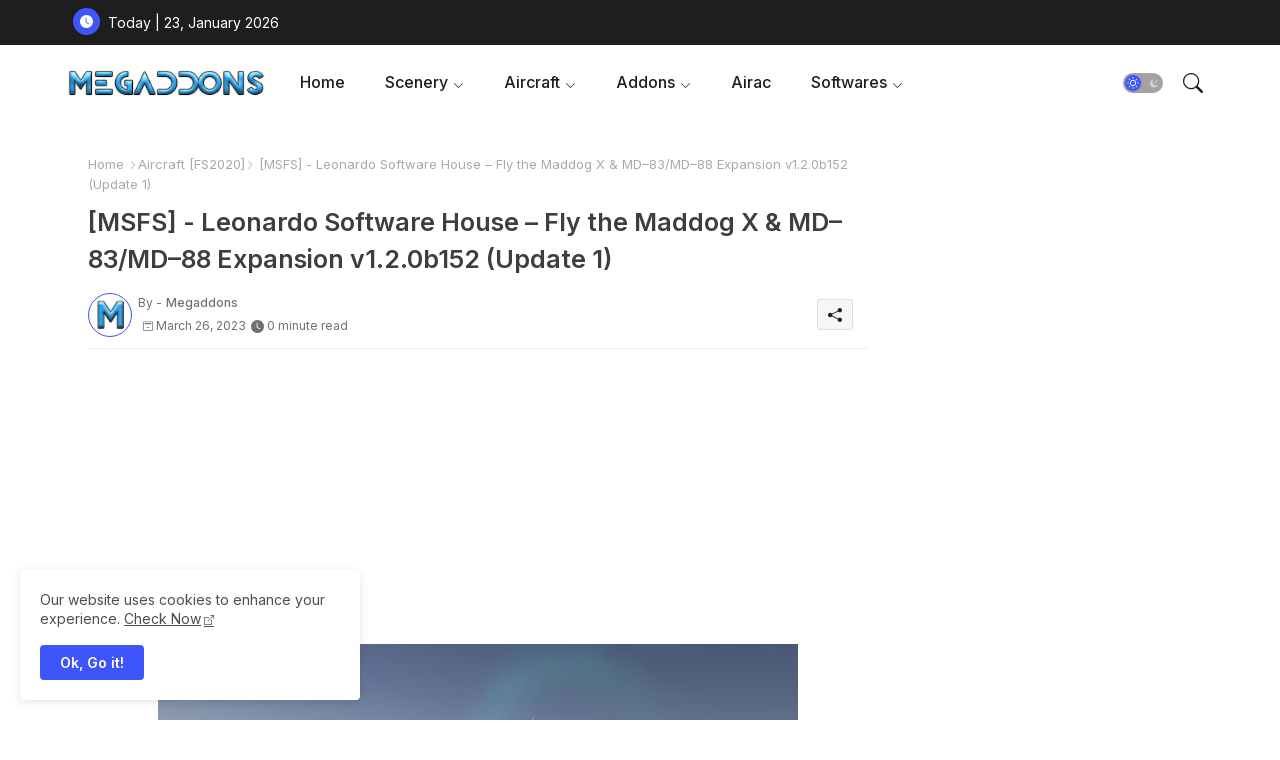

--- FILE ---
content_type: text/html; charset=utf-8
request_url: https://www.google.com/recaptcha/api2/aframe
body_size: 266
content:
<!DOCTYPE HTML><html><head><meta http-equiv="content-type" content="text/html; charset=UTF-8"></head><body><script nonce="BsM6is5xsGQmaNWAqZ-htg">/** Anti-fraud and anti-abuse applications only. See google.com/recaptcha */ try{var clients={'sodar':'https://pagead2.googlesyndication.com/pagead/sodar?'};window.addEventListener("message",function(a){try{if(a.source===window.parent){var b=JSON.parse(a.data);var c=clients[b['id']];if(c){var d=document.createElement('img');d.src=c+b['params']+'&rc='+(localStorage.getItem("rc::a")?sessionStorage.getItem("rc::b"):"");window.document.body.appendChild(d);sessionStorage.setItem("rc::e",parseInt(sessionStorage.getItem("rc::e")||0)+1);localStorage.setItem("rc::h",'1769146554169');}}}catch(b){}});window.parent.postMessage("_grecaptcha_ready", "*");}catch(b){}</script></body></html>

--- FILE ---
content_type: application/javascript; charset=utf-8
request_url: https://fundingchoicesmessages.google.com/f/AGSKWxWVSoxuiGG2rjq8dO5CUNMtj6TAEi8R_9Cc5Jz4qbJbhX9I-OAyzMKDQxoHbwnYNW0KzN09fMc0WhlY3_U4jm9yIbocOeYCTs9r32oOmUKGpxmrbxZtSycj9w9euxlhc6hEvZyh3jqlfYgouE8aGBrTNuNQ9pznJjAwRVKBDP_iDq6r0PN1OXasI4G4/_/download/ads-sync2ad-_doubleclick_ad./dynanews/ad-/adpop.
body_size: -1286
content:
window['8ce69e88-8dfe-46d2-aa95-7002f3254715'] = true;

--- FILE ---
content_type: application/javascript; charset=utf-8
request_url: https://fundingchoicesmessages.google.com/f/AGSKWxVDL-nW-8bqhmtF6lSn3GXIESMlKwlkwX0jcybTXuEamNylXhYuuRJtLPXYLtWxWUY1vXeDUC0YjBorsN3oBIg0UzfJGLrIvdrua0UWhUW3fcZxe8mD-kdUvcz09SU_WeakSAN95A==?fccs=W251bGwsbnVsbCxudWxsLG51bGwsbnVsbCxudWxsLFsxNzY5MTQ2NTU0LDUxODAwMDAwMF0sbnVsbCxudWxsLG51bGwsW251bGwsWzcsNiwxMCw5XSxudWxsLDIsbnVsbCwiZW4iLG51bGwsbnVsbCxudWxsLG51bGwsbnVsbCwxXSwiaHR0cHM6Ly93d3cubWVnYWRkb25zLm9yZy8yMDIzLzAzL21zZnMtbGVvbmFyZG8tc29mdHdhcmUtaG91c2UtZmx5LW1hZGRvZy5odG1sIixudWxsLFtbOCwiazYxUEJqbWs2TzAiXSxbOSwiZW4tVVMiXSxbMTksIjIiXSxbMjQsIiJdLFsyOSwiZmFsc2UiXV1d
body_size: 227
content:
if (typeof __googlefc.fcKernelManager.run === 'function') {"use strict";this.default_ContributorServingResponseClientJs=this.default_ContributorServingResponseClientJs||{};(function(_){var window=this;
try{
var qp=function(a){this.A=_.t(a)};_.u(qp,_.J);var rp=function(a){this.A=_.t(a)};_.u(rp,_.J);rp.prototype.getWhitelistStatus=function(){return _.F(this,2)};var sp=function(a){this.A=_.t(a)};_.u(sp,_.J);var tp=_.ed(sp),up=function(a,b,c){this.B=a;this.j=_.A(b,qp,1);this.l=_.A(b,_.Pk,3);this.F=_.A(b,rp,4);a=this.B.location.hostname;this.D=_.Fg(this.j,2)&&_.O(this.j,2)!==""?_.O(this.j,2):a;a=new _.Qg(_.Qk(this.l));this.C=new _.dh(_.q.document,this.D,a);this.console=null;this.o=new _.mp(this.B,c,a)};
up.prototype.run=function(){if(_.O(this.j,3)){var a=this.C,b=_.O(this.j,3),c=_.fh(a),d=new _.Wg;b=_.hg(d,1,b);c=_.C(c,1,b);_.jh(a,c)}else _.gh(this.C,"FCNEC");_.op(this.o,_.A(this.l,_.De,1),this.l.getDefaultConsentRevocationText(),this.l.getDefaultConsentRevocationCloseText(),this.l.getDefaultConsentRevocationAttestationText(),this.D);_.pp(this.o,_.F(this.F,1),this.F.getWhitelistStatus());var e;a=(e=this.B.googlefc)==null?void 0:e.__executeManualDeployment;a!==void 0&&typeof a==="function"&&_.To(this.o.G,
"manualDeploymentApi")};var vp=function(){};vp.prototype.run=function(a,b,c){var d;return _.v(function(e){d=tp(b);(new up(a,d,c)).run();return e.return({})})};_.Tk(7,new vp);
}catch(e){_._DumpException(e)}
}).call(this,this.default_ContributorServingResponseClientJs);
// Google Inc.

//# sourceURL=/_/mss/boq-content-ads-contributor/_/js/k=boq-content-ads-contributor.ContributorServingResponseClientJs.en_US.k61PBjmk6O0.es5.O/d=1/exm=ad_blocking_detection_executable,kernel_loader,loader_js_executable,web_iab_tcf_v2_signal_executable,web_iab_us_states_signal_executable/ed=1/rs=AJlcJMztj-kAdg6DB63MlSG3pP52LjSptg/m=cookie_refresh_executable
__googlefc.fcKernelManager.run('\x5b\x5b\x5b7,\x22\x5b\x5bnull,\\\x22megaddons.org\\\x22,\\\x22AKsRol-vCTNjXLfqJ-I3yboqUu6a1OXAq4R41TJhz_Y-J4GZJK5ubqRhSom0vW0eHm4M61qLVZuMUvQ3n1oQ5lSga12djh96yd5iaFDdWFBuG7EMd5HM6oUlzT0ENCdAcQZGSP5cRV7Z6ED-wGC9-4_Rx7RKzYz9kw\\\\u003d\\\\u003d\\\x22\x5d,null,\x5b\x5bnull,null,null,\\\x22https:\/\/fundingchoicesmessages.google.com\/f\/AGSKWxVEroBa8ahlrpIhBp59Lk2p11TqKdxVp6CyJhSOcnbyUhF0jSdBskVkE51mXmNwDj9Rj4jW1lSHIWjmuCNQuwfNGeyGVNvbYOZmdx1f-XkSrGsvpG01XgW9trdTlJjryi6mRW5nhQ\\\\u003d\\\\u003d\\\x22\x5d,null,null,\x5bnull,null,null,\\\x22https:\/\/fundingchoicesmessages.google.com\/el\/AGSKWxUBv1H85zljUGlKJ7TgjVeF492vERtmJuX5rhrHpbPqTI1m0UmAs3w_vBfV5Ub3bBy3647_tbIFpyberMDkWrXbuJ4S5fnj7VXfRKsttHP4aOCTe2ucF3eJPGd0Cv-4vfGt9Io-9Q\\\\u003d\\\\u003d\\\x22\x5d,null,\x5bnull,\x5b7,6,10,9\x5d,null,2,null,\\\x22en\\\x22,null,null,null,null,null,1\x5d,null,\\\x22Privacy and cookie settings\\\x22,\\\x22Close\\\x22,null,null,null,\\\x22Managed by Google. Complies with IAB TCF. CMP ID: 300\\\x22\x5d,\x5b3,1\x5d\x5d\x22\x5d\x5d,\x5bnull,null,null,\x22https:\/\/fundingchoicesmessages.google.com\/f\/AGSKWxW3-RokobrbBBQEWP7Kgdbupo__0OI3K3r4osc2x9v-QIjI6M01NVU8iXb_2V2Zmfb3kUXlJab62OlFGgrWMTOUOGCRYwWoWX4V6BOeyVMHJfSFrzUU2dB2dz8bywJAEDsTu3H5Sg\\u003d\\u003d\x22\x5d\x5d');}